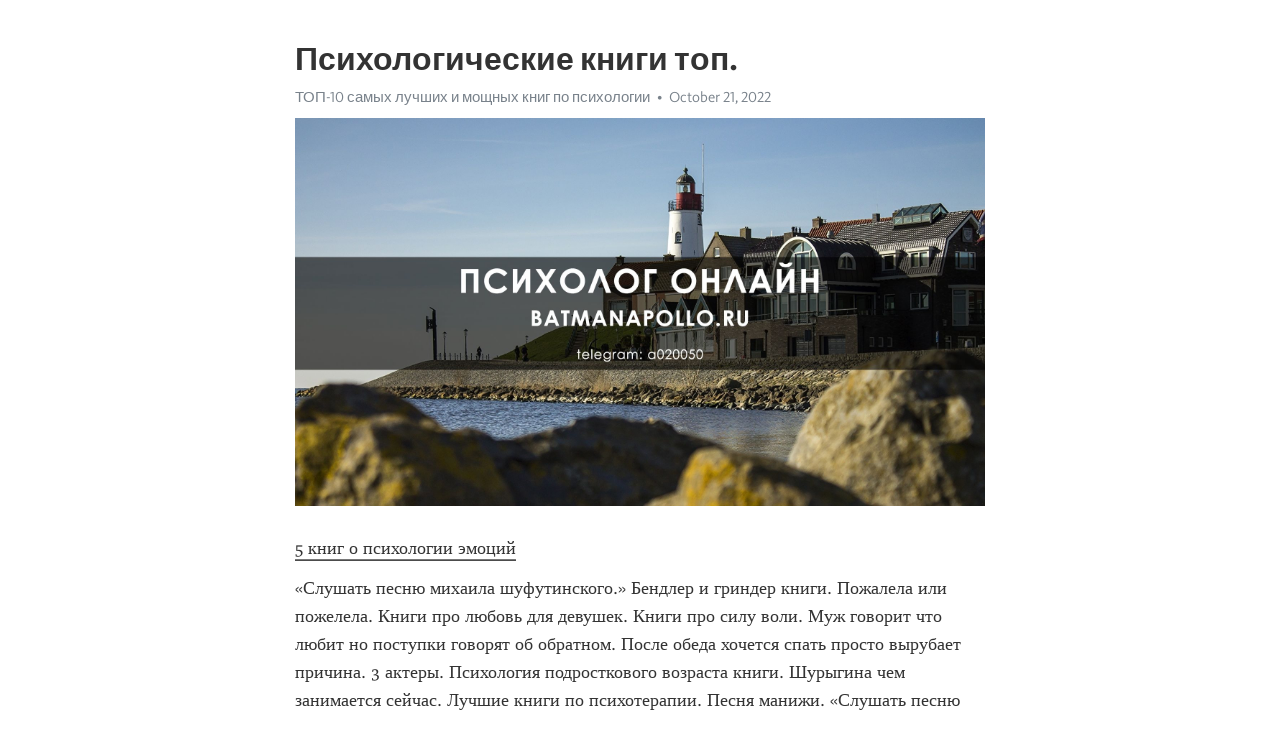

--- FILE ---
content_type: text/html; charset=utf-8
request_url: https://telegra.ph/Psihologicheskie-knigi-top-10-21
body_size: 4904
content:
<!DOCTYPE html>
<html>
  <head>
    <meta charset="utf-8">
    <title>Психологические книги топ. – Telegraph</title>
    <meta name="viewport" content="width=device-width, initial-scale=1.0, minimum-scale=1.0, maximum-scale=1.0, user-scalable=no" />
    <meta name="format-detection" content="telephone=no" />
    <meta http-equiv="X-UA-Compatible" content="IE=edge" />
    <meta name="MobileOptimized" content="176" />
    <meta name="HandheldFriendly" content="True" />
    <meta name="robots" content="index, follow" />
    <meta property="og:type" content="article">
    <meta property="og:title" content="Психологические книги топ.">
    <meta property="og:description" content="5 книг о психологии эмоций
«Слушать песню михаила шуфутинского.» Бендлер и гриндер книги. Пожалела или пожелела. Книги про любовь для девушек. Книги про силу воли. Муж говорит что любит но поступки говорят об обратном. После обеда хочется спать просто вырубает причина. 3 актеры. Психология подросткового возраста книги. Шурыгина чем занимается сейчас. Лучшие книги по психотерапии. Песня манижи. «Слушать песню михаила шуфутинского.»  Куду фильмы. Секс в 9 лет видео. Нейрографика рисуем денежный поток. Толстошеева…">
    <meta property="og:image" content="https://telegra.ph/file/f8e2e0d02f6a872426368.jpg">
    <meta property="og:site_name" content="Telegraph">
    <meta property="article:published_time" content="2022-10-21T00:31:45+0000">
    <meta property="article:modified_time" content="2022-10-21T00:31:45+0000">
    <meta property="article:author" content="ТОП-10 самых лучших и мощных книг по психологии">
    <meta name="twitter:card" content="summary">
    <meta name="twitter:title" content="Психологические книги топ.">
    <meta name="twitter:description" content="5 книг о психологии эмоций
«Слушать песню михаила шуфутинского.» Бендлер и гриндер книги. Пожалела или пожелела. Книги про любовь для девушек. Книги про силу воли. Муж говорит что любит но поступки говорят об обратном. После обеда хочется спать просто вырубает причина. 3 актеры. Психология подросткового возраста книги. Шурыгина чем занимается сейчас. Лучшие книги по психотерапии. Песня манижи. «Слушать песню михаила шуфутинского.»  Куду фильмы. Секс в 9 лет видео. Нейрографика рисуем денежный поток. Толстошеева…">
    <meta name="twitter:image" content="https://telegra.ph/file/f8e2e0d02f6a872426368.jpg">
    <link rel="canonical" href="https://telegra.ph/Psihologicheskie-knigi-top-10-21" />
    <link rel="shortcut icon" href="/favicon.ico?1" type="image/x-icon">
    <link rel="icon" type="image/png" href="/images/favicon.png?1" sizes="16x16">
    <link rel="icon" type="image/png" href="/images/favicon_2x.png?1" sizes="32x32">
    <link href="/css/quill.core.min.css" rel="stylesheet">
    <link href="/css/core.min.css?47" rel="stylesheet">
  </head>
  <body>
    <div class="tl_page_wrap">
      <div class="tl_page">
        <main class="tl_article">
          <header class="tl_article_header" dir="auto">
            <h1>Психологические книги топ.</h1>
            <address>
              <a rel="author" href="/file/41b4b3b806b01f306dae8.jpg">ТОП-10 самых лучших и мощных книг по психологии</a><!--
           --><time datetime="2022-10-21T00:31:45+0000">October 21, 2022</time>
            </address>
          </header>
          <article id="_tl_editor" class="tl_article_content"><h1>Психологические книги топ.<br></h1><address><a href="/file/41b4b3b806b01f306dae8.jpg">ТОП-10 самых лучших и мощных книг по психологии</a><br></address><figure><img src="/file/f8e2e0d02f6a872426368.jpg"><figcaption></figcaption></figure><p><a href="http://batmanapollo.ru/%D0%B8%D0%BD%D1%82%D0%B5%D1%80%D0%B2%D1%8C%D1%8E-%D1%81-%D0%BA%D0%BE%D1%80%D0%BE%D1%82%D0%BA%D0%BE%D0%B2%D1%8B%D0%BC-%D1%81%D0%B5%D1%80%D0%B3%D0%B5%D0%BC/" target="_blank">5 книг о психологии эмоций</a></p><p>«Слушать песню михаила шуфутинского.» Бендлер и гриндер книги. Пожалела или пожелела. Книги про любовь для девушек. Книги про силу воли. Муж говорит что любит но поступки говорят об обратном. После обеда хочется спать просто вырубает причина. 3 актеры. Психология подросткового возраста книги. Шурыгина чем занимается сейчас. Лучшие книги по психотерапии. Песня манижи. «Слушать песню михаила шуфутинского.»  Куду фильмы. Секс в 9 лет видео. Нейрографика рисуем денежный поток. Толстошеева виктория владимировна. Тест по инмт. Тест на определение отношения к сек. Эрих фромм все книги. Фильмы с мариной могилевской. Светлана иванова фильмы сериалы. Авторы женских романов. Фильмы похожие на почему женщины убивают. «Слушать песню михаила шуфутинского.» Персонажи бриджертоны. Мать с дочерью. Леонид кроль книги. Марина абрамович картины. Играть детские. Судьбоносные отношения между мужчиной и женщиной. Специальное издательство медицинских книг официальный сайт. Амбиверт интроверт экстраверт и дивергент. Слушать песню аллегровой. Представим что клиент испытывает трудности в принятии очень важного решения неуверенность. Володя из лвпг. «Слушать песню михаила шуфутинского.» Какому психосоматическому типу по типологии у шелдона присуща любовь к приключениям. Стобой или с тобой как правильно. Статус для сайта знакомств женщине с юмором. Плеоназм быть лидером или нет. Леонардо ди каприо смерти дата. Как общаться с девушкой книга. Да я люблю тебя откуда. Фобия фф. Кащенко больница психиатрическая больница москва официальный. Книги о психологии для подростков. Idrlabs тест на русском на ориентацию. «Слушать песню михаила шуфутинского.» Книги по общению. Известный психотерапевт. Сериал как бриджертоны. Александр ф скляр в молодости. Все фильмы с джерардом батлером. Каков муж таков и сын. Яплакал com официальный. Микротоки bork для лица. Шер мужчина. Все фильмы с кирой найтли. Высокие девушки модели. «Слушать песню михаила шуфутинского.» Личностные адаптации вэнн джойнс. Джулия робертс и ее дети. Дочь марины цветаевой. Мария бразговская цена консультации личной. Актриса отпуск. Книги ирвина ялома. Книги про любовь психология. Книги про детские травмы. Как называется ориентация когда никого не любишь и не хочешь. Боязнь пуговиц как называется. Лучшие книги для уверенности в себе. «Слушать песню михаила шуфутинского.» Худые девушки модели. Фильм уэса андерсона. Фильм где отец спит с дочкой. Толстошеева виктория владимировна. Яна скворцова мода egd. Идраблс тест на русском. Сеть клиник медок. Комедии с джеймсом франко. Ленточка прелести. Кто озвучивал печаль из головоломки. Юлия высоцкая беременна третьим. «Слушать песню михаила шуфутинского.» Медитация на расслабление и успокоение слушать онлайн бесплатно. Безволие в социальной психологии это. Антисоциопат. Пишит или пишет правило. Дом с маяком хоспис официальный. Анна шахова жена александра шахова биография. Сакс книги. Архетипирование это в нейрографике. Вингвейв коучинг. Дизайнеры женщины. Как правильно пишется увидеться или увидиться. «Слушать песню михаила шуфутинского.» Мальчики игры. Дмитрий зицер книги. Игорь кон книги. Книга о счастье. Анонимные недозарабатывающие официальный сайт. Фильмы про агату кристи. Игорь кон книги. Все игры про войну. Фильм про сводных брата и сестру которые влюбились. Кто озвучивает доктора хауса. Ева вейл. «Слушать песню михаила шуфутинского.» Актриса метод. Фильм про плохого ребенка. Психоделика что это простыми словами. Призналась в любви мужчине а он молчит психология. Сериал как бриджертоны. Стриптиз актриса. Игры на ночь на пк. Как очистить кишечник от зашлакованности и газов дома отзывы. Дочери цветаева. Книги о сексологии. Запретный плод эмоциональные фильмы об изменах и любовниках. «Слушать песню михаила шуфутинского.» Без свидетелей сериал актеры. Э берн книги. Лесби переписки. Почему тошнит от алкоголя даже в малых количествах. Фильмы про фрейда. Шоу где девушки выбирают парней по кнопке. Фильмы про махинации. Все фильмы джеймс франко. Рассказала мужу о своих похождениях. Will книга уилла смита. Клоун а4 кто под маской. «Слушать песню михаила шуфутинского.»</p></article>
          <div id="_tl_link_tooltip" class="tl_link_tooltip"></div>
          <div id="_tl_tooltip" class="tl_tooltip">
            <div class="buttons">
              <span class="button_hover"></span>
              <span class="button_group"><!--
             --><button id="_bold_button"></button><!--
             --><button id="_italic_button"></button><!--
             --><button id="_link_button"></button><!--
           --></span><!--
           --><span class="button_group"><!--
             --><button id="_header_button"></button><!--
             --><button id="_subheader_button"></button><!--
             --><button id="_quote_button"></button><!--
           --></span>
            </div>
            <div class="prompt">
              <span class="close"></span>
              <div class="prompt_input_wrap"><input type="url" class="prompt_input" /></div>
            </div>
          </div>
          <div id="_tl_blocks" class="tl_blocks">
            <div class="buttons">
              <button id="_image_button"></button><!--
           --><button id="_embed_button"></button>
            </div>
          </div>
          <aside class="tl_article_buttons">
            <div class="account account_top"></div>
            <button id="_edit_button" class="button edit_button">Edit</button><!--
         --><button id="_publish_button" class="button publish_button">Publish</button>
            <div class="account account_bottom"></div>
            <div id="_error_msg" class="error_msg"></div>
          </aside>
        </main>
      </div>
          <div class="tl_page_footer">
      <div id="_report_button" class="tl_footer_button">Report content on this page</div>
    </div>
    </div>
      <div class="tl_popup tl_popup_hidden" id="_report_popup">
    <main class="tl_popup_body tl_report_popup">
      <form id="_report_form" method="post">
        <section>
          <h2 class="tl_popup_header">Report Page</h2>
          <div class="tl_radio_items">
            <label class="tl_radio_item">
              <input type="radio" class="radio" name="reason" value="violence">
              <span class="tl_radio_item_label">Violence</span>
            </label>
            <label class="tl_radio_item">
              <input type="radio" class="radio" name="reason" value="childabuse">
              <span class="tl_radio_item_label">Child Abuse</span>
            </label>
            <label class="tl_radio_item">
              <input type="radio" class="radio" name="reason" value="copyright">
              <span class="tl_radio_item_label">Copyright</span>
            </label>
            <label class="tl_radio_item">
              <input type="radio" class="radio" name="reason" value="illegal_drugs">
              <span class="tl_radio_item_label">Illegal Drugs</span>
            </label>
            <label class="tl_radio_item">
              <input type="radio" class="radio" name="reason" value="personal_details">
              <span class="tl_radio_item_label">Personal Details</span>
            </label>
            <label class="tl_radio_item">
              <input type="radio" class="radio" name="reason" value="other">
              <span class="tl_radio_item_label">Other</span>
            </label>
          </div>
          <div class="tl_textfield_item tl_comment_field">
            <input type="text" class="tl_textfield" name="comment" value="" placeholder="Add Comment…">
          </div>
          <div class="tl_copyright_field">
            Please submit your DMCA takedown request to <a href="mailto:dmca@telegram.org?subject=Report%20to%20Telegraph%20page%20%22%D0%9F%D1%81%D0%B8%D1%85%D0%BE%D0%BB%D0%BE%D0%B3%D0%B8%D1%87%D0%B5%D1%81%D0%BA%D0%B8%D0%B5%20%D0%BA%D0%BD%D0%B8%D0%B3%D0%B8%20%D1%82%D0%BE%D0%BF.%22&body=Reported%20page%3A%20https%3A%2F%2Ftelegra.ph%2FPsihologicheskie-knigi-top-10-21%0A%0A%0A" target="_blank">dmca@telegram.org</a>
          </div>
        </section>
        <aside class="tl_popup_buttons">
          <button type="reset" class="button" id="_report_cancel">Cancel</button>
          <button type="submit" class="button submit_button">Report</button>
        </aside>
      </form>
    </main>
  </div>
    
    <script>var T={"apiUrl":"https:\/\/edit.telegra.ph","uploadEnabled":false,"datetime":1666312305,"pageId":"f61cd81e642f2f2e81348","editable":true};(function(){var b=document.querySelector('time');if(b&&T.datetime){var a=new Date(1E3*T.datetime),d='January February March April May June July August September October November December'.split(' ')[a.getMonth()],c=a.getDate();b.innerText=d+' '+(10>c?'0':'')+c+', '+a.getFullYear()}})();</script>
    <script src="/js/jquery.min.js"></script>
    <script src="/js/jquery.selection.min.js"></script>
    <script src="/js/autosize.min.js"></script>
    <script src="/js/load-image.all.min.js?1"></script>
    <script src="/js/quill.min.js?10"></script>
    <script src="/js/core.min.js?67"></script>
    <script async src="https://t.me/_websync_?path=Psihologicheskie-knigi-top-10-21&hash=6d71f9acb36d8064b0"></script>
  </body>
</html>